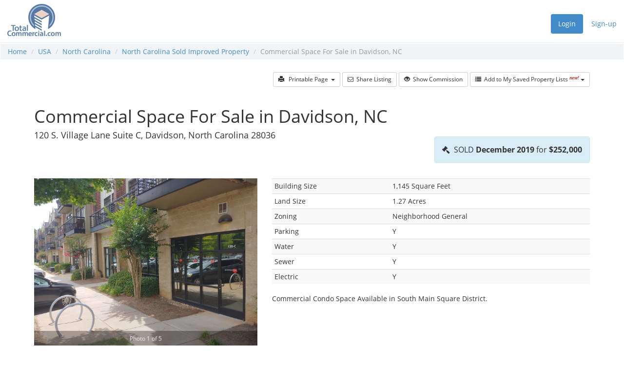

--- FILE ---
content_type: text/html; charset=UTF-8
request_url: https://totalcommercial.com/listings/55119?territory=35
body_size: 3767
content:
<!DOCTYPE html> 
<html lang="en">
<head>
    
    <meta http-equiv="X-UA-Compatible" content="IE=edge"> 
    
    
    <meta name="viewport" content="width=device-width, initial-scale=1.0">
    
    
	<!--[if lt IE 9]>
        <script src="//html5shiv.googlecode.com/svn/trunk/html5.js"></script>
        <script src="//cdnjs.cloudflare.com/ajax/libs/respond.js/1.2.0/respond.js"></script>
    <![endif]-->
    
    <link rel="stylesheet" href="/vendor/fancybox/jquery.fancybox.css"><link rel="stylesheet" href="/vendor/fancybox/helpers/jquery.fancybox-thumbs.css"><link rel="stylesheet" href="//maxcdn.bootstrapcdn.com/font-awesome/4.4.0/css/font-awesome.min.css"><link rel="stylesheet" href="/generated-css/global.css">

    <title>Commercial Space For Sale in Davidson, NC - TotalCommercial.com</title>
    
        <link rel="stylesheet" href="/css/listing-show_0.css">
            
        <link rel="canonical" href="https://totalcommercial.com/listings/55119"> 
        
	
    <link rel="shortcut icon" href="/favicon.ico">
    
    
            <script>
            (function(i,s,o,g,r,a,m){i['GoogleAnalyticsObject']=r;i[r]=i[r]||function(){(i[r].q=i[r].q||[]).push(arguments)},i[r].l=1*new Date();a=s.createElement(o),m=s.getElementsByTagName(o)[0];a.async=1;a.src=g;m.parentNode.insertBefore(a,m)})(window,document,'script','//www.google-analytics.com/analytics.js','ga');
            ga('create', 'UA-40797130-1', 'totalcommercial.com');
            ga('send', 'pageview');
        </script>
        
    </head>
<body>
    <div  id="wrap" >
    
                    <div class="header">
                <div >
                    
                    
                    <ul class="nav nav-pills pull-right" id="loggedIn">
                        <li class="active"><a href="/user" id="loggedInUser"></a></li>
                        <li><a href="/logout">Logout</a></li>
                     </ul>
                       
                    <ul class="nav nav-pills pull-right" id="loggedOut">
                        <li class="active"><a href="/login?returnTo=https%3A%2F%2Ftotalcommercial.com%2Flistings%2F55119%3Fterritory%3D35">Login</a></li>
                        <li><a href="/sign-up">Sign-up</a></li>
                    </ul>
                    
                    <a href="/"><img  src="/images/logo-small.png" ></a>
                    
                    
                </div>
            </div>
                
        
            
        
        
                    <div class="breadcrumbs">
            <ol class="breadcrumb">
            
                                    <li><a href="/">Home</a></li>
                                
                                
                 
                                            <li><a href="/territory/sold/usa">USA</a></li>
                                                    
                 
                    <li><a href="/territory/sold/usa/north-carolina">North Carolina</a></li>
                                            <li><a href="/listings/search/sold/improved/usa/north-carolina">North Carolina Sold  Improved Property </a></li>
                                                    <li class="active">Commercial Space For Sale in Davidson, NC</li>
            </ol>
        </div>
        
    <div class="container" style="margin-top: 24px">
        <div id="popup-alert-location"></div>

    <div style="clear: both">
    
                    <ul id="searchPrevNext" class="pagination pull-left">
                <li id="searchPrev"><a href="#">&larr; Previous</a></li>
                <li><a id="searchURL" href="#"><span id="searchPosition"></span> of <span id="searchCount"></span></a></li>
                <li id="searchNext"><a href="#">Next &rarr;</a></li>
            </ul>
        
        <div class="pull-right listingDynamicButtons">
                            <div class="btn-group">
                    <button type="button" class="btn btn-sm btn-default dropdown-toggle" data-toggle="dropdown">
                        <span class="glyphicon glyphicon-print"></span>&nbsp&nbsp; Printable Page &nbsp;<span class="caret"></span>
                    </button>
                    <ul class="dropdown-menu" role="menu">
                        <li><a href="/listings/55119/print">With Agent Info</a></li>
                        <li><a href="/listings/55119/print?agentInfo=without">Without Agent Info</a></li>
                        <li><a href="/listings/55119/print?agentInfo=mine">With My Info</a></li>
                        
                    </ul>
                </div>
                                        <a href="/listings/55119/email?returnURL=https%3A%2F%2Ftotalcommercial.com%2Flistings%2F55119%3Fterritory%3D35" class="btn btn-sm btn-default"><i class="fa fa-envelope-o"></i>&nbsp; Share Listing</a>
                                        <a href="#" class="btn btn-sm btn-default" data-toggle="modal" data-target="#commisson"><span class="glyphicon glyphicon-eye-open"></span>&nbsp; Show Commission</a>
                                        <div class="btn-group">
                    <button type="button" class="btn btn-sm btn-default dropdown-toggle" data-toggle="dropdown">
                        <i class="fa fa-list"></i>&nbsp; Add to My Saved Property Lists <sup class="text-danger"><em><strong>new!</strong></em></sup>&nbsp;<span class="caret"></span>
                    </button>
                    <ul class="dropdown-menu" role="menu" id="addToListOptions">
                        
                    </ul>
                </div>
                                        <a href="#" class="btn btn-sm btn-default" id="editListing"><i class="fa fa-pencil"></i>&nbsp; Edit Listing</a>
                    </div>
    </div>
    
    <div class="clearfix"></div>
    
        



    
    <div class="modal fade" id="commisson" tabindex="-1" role="dialog" aria-labelledby="commissionLabel" aria-hidden="true" data-backdrop="false">
        <div class="modal-dialog">
            <div class="modal-content">
                <div class="modal-header">
                    <button type="button" class="close" data-dismiss="modal" aria-hidden="true">&times;</button>
                    <h4 class="modal-title" id="commissionLabel">Commission</h4>
                </div>
                <div class="modal-body" id="commissionData">
                    
                </div>
            </div>
        </div>
    </div>

<h1 class="listingTitle">Commercial Space For Sale in Davidson, NC</h1>

    <div class="listingSoldPrice">
        <div class="panel panel-info">
          <div class="panel-body bg-info">
            <i class="fa fa-gavel"></i>&nbsp; SOLD <strong>December 2019</strong> for <strong>$252,000</strong>
          </div>
        </div>
    </div>

<h4 class="listingAddress">120 S. Village Lane Suite C, Davidson, North Carolina 28036</h4>

        
<br>

<div class="row" style="clear: both">
    <div class="col-sm-5">
    
                    <div class="listingPhoto">
                <a href="/photos/53/256853-resized.jpg">
                    <img src="/photos/53/256853-resized.jpg" alt="">
                                            <div class="blackStrip">Photo 1 of 5</div>
                                    </a>
            </div>            
                
                    <div id="mapCanvas"></div>
                
                    <div class="panel panel-default attachments hidden-print">
                <div class="panel-heading">Documents</div>
                <ul class="list-group">
                                    <li class="list-group-item">
                                                    <a href="/attachment/62026/NEWCommercial%20Condos%20Brochure.120-CSouthVillageLn.pdf"><span class="glyphicon glyphicon-file"></span> NEWCommercial Condos Brochure.120-CSouthVillageLn.pdf (424.8 KB)</a>
                                            </li>
                                </ul>
            </div>
                
    </div>

    <div class="col-sm-7">

        <table class="table table-striped table-condensed specsTable">
                        
                            <tr><td>Building Size</td><td>1,145 Square Feet</td></tr>
                        
                            <tr><td>Land Size</td><td>1.27 Acres</td></tr>
                        
            
            
                        
                                                                                                
                                                    <tr><td>Zoning</td><td>Neighborhood General</td></tr>
                                                                                                                                
                                                    <tr><td>Parking</td><td>Y</td></tr>
                                                                                                                                
                                                    <tr><td>Water</td><td>Y</td></tr>
                                                                                                                                
                                                    <tr><td>Sewer</td><td>Y</td></tr>
                                                                                                                                
                                                    <tr><td>Electric</td><td>Y</td></tr>
                                                                                                                                
                                                                                                                                
                                                                                                                                
                                                                                    
                    </table>
        
        <div class="listingDescription">
                    
            <p>Commercial Condo Space Available in South Main Square District.</p>
        </div>
        
    </div>

</div>



    <div class="panel panel-default menuOptionsPanel agents">
        <div class="panel-heading"> Agent  </div>
        <ul class="list-group">

                    <li class="list-group-item">
                 
                    <div class="row">
    <div class="col-sm-5">
                    <div class="thumbnail"><img src="/photos/userThumbnails/16/1816.jpg"></div>
                <div><a href="/agents/1816"> Kathleen Rose, CCIM</a></div>
        <div>Rose & Associates Southeast, Inc.</div>
    </div>
    <div class="col-sm-4">
         <div>Office Phone: (704) 896-0094</div>             </div>
    <div class="col-sm-3">
                 <div><a target="_top" href="mailto:krose@roseassociates.com">krose@roseassociates.com</a></div>     </div>
</div>                            </li>
                </ul>
    </div>

<br><p class="text-center"><small class="text-muted">The information contained herein is from sources deemed reliable, but is subject to errors, omissions, and withdrawal without notice.</small></p>

    </div>
        
         
            <p id="autohidebacktotop" class="container"><a href="#"><span class="glyphicon glyphicon-arrow-up"></span> Top of Page</a></p>
                
         
            <div id="push"></div> 
            </div>
    
            <div  id="footer" >
            <div>
                                    <p>
                        <a href="/about-us">About Us</a>
                        <a href="/contact-us">Contact Us</a>
                        <a href="/how-to-list">How to Submit Listings</a>
                        <a href="/privacy-policy">Privacy Policy</a>
                    </p>
                    <p><small>&copy; 1995-2026 Cornerstone Publishing, Inc.</small></p>
                            </div>
        </div>
        
    <script src="//ajax.googleapis.com/ajax/libs/jquery/1.11.3/jquery.min.js"></script><script src="/vendor/jquery.mousewheel.min.js"></script><script src="/vendor/fancybox/jquery.fancybox.pack.js"></script><script src="/vendor/fancybox/helpers/jquery.fancybox-thumbs.js"></script><script src="/vendor/bootstrap.min.js"></script><script src="/js/global_0.js"></script>

    
    <script src="/js/listing_0.js" type="text/javascript"></script>

    <script type="text/javascript">
         
            updateDynamicData("/listings/55119/dynamic-data", 1578497310, 55119);
                 
            incrementHitCount("/listings/55119/hit");
                
                                
            $(".listingPhoto a").click(function() {
            
                $.fancybox.open([
                                            { href : "/photos/53/256853-resized.jpg", title : "" } 
                         ,                                             { href : "/photos/54/256854-resized.jpg", title : "" } 
                         ,                                             { href : "/photos/55/256855-resized.jpg", title : "" } 
                         ,                                             { href : "/photos/56/256856-resized.jpg", title : "" } 
                         ,                                             { href : "/photos/57/256857-resized.jpg", title : "" } 
                                                                ], {
                        padding: 10, arrows: null, nextClick: true,
                        openSpeed: 100, closeSpeed: 100, nextSpeed: 100, prevSpeed: 100,

                        // This makes it appear at the top of the page rather than vertically centered. 
                        // Needed so it's visible on sites that embed us in a tall iframe.
                        topRatio: 0.0, 

                        helpers: {
                			title: { type: 'inside' },
                			thumbs	: { width: 100, height: 100 },
                            overlay : { css : { 'background' : 'rgba(0, 0, 0, 0.85)' } }
                		}
                    }
                );
                
                return false;
            });
            </script>
    
            
        <script src="https://maps.googleapis.com/maps/api/js?key=AIzaSyC_4ywdLFwp41rzLEegSSt7DKa1G4erBgk"></script>

        <script type="text/javascript">
            $(document).ready(function() {
                
                listingMapPrep(35.495746, -80.853645, 
                    16, 
                    'HYBRID',
                    1
                );     
            });
        </script>

    
    
</body>
</html>


--- FILE ---
content_type: text/css; charset=UTF-8
request_url: https://totalcommercial.com/css/listing-show_0.css
body_size: 904
content:
@media print{.col-sm-1,.col-sm-2,.col-sm-3,.col-sm-4,.col-sm-5,.col-sm-6,.col-sm-7,.col-sm-8,.col-sm-9,.col-sm-10,.col-sm-11,.col-sm-12{float:left}.col-sm-12{width:100%}.col-sm-11{width:91.66666666666666%}.col-sm-10{width:83.33333333333334%}.col-sm-9{width:75%}.col-sm-8{width:66.66666666666666%}.col-sm-7{width:58.333333333333336%}.col-sm-6{width:50%}.col-sm-5{width:41.66666666666667%}.col-sm-4{width:33.33333333333333%}.col-sm-3{width:25%}.col-sm-2{width:16.666666666666664%}.col-sm-1{width:8.333333333333332%}}#searchPrevNext{visibility:hidden}.listingDynamicButtons .dropdown-menu li{font-size:13px}.listingDynamicButtons .dropdown-menu li i.fa{width:19px}#editListing{display:none}.listingTitle{clear:both;margin-right:32px}.listingAddress{margin-right:18px}.listingPrice{float:right;margin:12px 0 12px 0}.listingSoldPrice{float:right;margin:12px 0 12px 0;font-size:16px}.listingLastUpdated{font-size:12px}.listingPhoto{margin-bottom:20px}.listingPhoto img{width:100%}.listingPhoto .blackStrip{position:relative;left:0;bottom:30px;height:30px;margin-bottom:-30px;width:100%;padding:7px;text-align:center;color:#eee;font-size:12px;background-color:rgba(0,0,0,.3);filter:progid:DXImageTransform.Microsoft.gradient (startcolorstr=#7F000000,endcolorstr=#7F000000) 9}#fancybox-thumbs ul li{opacity:.7}#fancybox-thumbs ul li.active{opacity:.8}#fancybox-thumbs ul li:hover{opacity:1}#mapCanvas{width:100%;height:300px;border:1px solid silver;margin-bottom:20px}@media(max-height:320px){#mapCanvas{height:150px}}.specsTable{margin-top:0;font-size:14px}.specsTable tr td:first-child{white-space:nowrap}div.watermark{width:100%;text-align:center;position:absolute;left:0;top:0;z-index:-1}div.watermark img{margin-left:auto;margin-right:auto;margin-top:0}.list-group-item{background-color:inherit}.listingDescription{position:relative;margin-bottom:20px}.attachments .panel-heading{padding:7px 12px;font-size:14px}.attachments{margin:0 0 20px 0}.attachments .list-group-item{padding:7px 12px}.agents{margin-top:7px}.agents .panel-heading{font-size:18px;color:#666;font-weight:100;padding-left:14px}.agents .list-group-item{padding:7px 12px;font-size:13px}.agents .thumbnail{float:left;margin:0 8px 0 0}.agents .thumbnail img{width:40px;height:40px}.agents .col-md-1{padding-right:0}.agents .col-md-11{padding-top:4px}.agents .col-md-1+.col-md-11{padding-left:0}

--- FILE ---
content_type: text/plain
request_url: https://www.google-analytics.com/j/collect?v=1&_v=j102&a=1064109885&t=pageview&_s=1&dl=https%3A%2F%2Ftotalcommercial.com%2Flistings%2F55119%3Fterritory%3D35&ul=en-us%40posix&dt=Commercial%20Space%20For%20Sale%20in%20Davidson%2C%20NC%20-%20TotalCommercial.com&sr=1280x720&vp=1280x720&_u=IEBAAAABAAAAACAAI~&jid=197961290&gjid=77447776&cid=941725659.1769821391&tid=UA-40797130-1&_gid=429436871.1769821391&_r=1&_slc=1&z=877560665
body_size: -452
content:
2,cG-6GE5ZBFG86

--- FILE ---
content_type: application/javascript
request_url: https://totalcommercial.com/js/listing_0.js
body_size: 1608
content:
function listingMapPrep(latitude,longitude,mapZoom,mapType,showMarker){if(typeof(google)=='undefined')return;var listingPoint=new google.maps.LatLng(latitude,longitude);var map=new google.maps.Map(document.getElementById("mapCanvas"),{zoom:mapZoom,center:listingPoint,mapTypeId:google.maps.MapTypeId[mapType],scaleControl:!0});if(showMarker){var marker=new google.maps.Marker({position:listingPoint,map:map})}
var didBoundsCheck=!1;google.maps.event.addListenerOnce(map,'bounds_changed',function(){if(!didBoundsCheck){didBoundsCheck=!0;if(!map.getBounds().contains(listingPoint))map.setCenter(listingPoint)}})}
function updateDynamicData(dynamicURL,lastUpdatedForDisplayedListing,currentListingID,addQueryString){var alreadyDidReload=!1;if(document.location.hash=="#reloaded"){alreadyDidReload=!0;document.location.hash='';history.replaceState({},document.title,window.location.pathname+window.location.search)}
$.getJSON(dynamicURL+(typeof addQueryString!=='undefined'?addQueryString:''),function(data){if(!alreadyDidReload&&data.lastUpdateStamp>lastUpdatedForDisplayedListing){document.location.hash="#reloaded";window.location.reload(!0);return}
if(data.editableLink){$('#editListing').css('display','inline-block');$('#editListing').attr('href',data.editableLink)}
if(data.hasOwnProperty("commission")){var commission;if(data.commission=='not_logged_in')
commission="Please login or sign-up for an account to view commission information.";else if(data.commission=='no_permission')
commission="Sorry this user account doesn't have the ability to view commission information.";else if(data.commission=='')
commission="Sorry, no commission information was entered for this listing.";else commission="<p>"+data.commission+"</p><hr><small>Always verify with listing agent. (We are not an MLS!)</small>";$('#commissionData').html(commission)}
if(data.prevListing||data.nextListing){$('#searchPosition').text(data.searchPosition);$('#searchCount').text(data.searchCount);$('#searchURL').prop('href',data.searchURL);if(data.prevListing){$('#searchPrev a').attr('href',window.location.href.replace('/listings/'+currentListingID,'/listings/'+data.prevListing))}else{$('#searchPrev').addClass('disabled')}
if(data.nextListing){var url=window.location.href.replace('/listings/'+currentListingID,'/listings/'+data.nextListing);$('#searchNext a').attr('href',url)}else{$('#searchNext').addClass('disabled')}
$('#searchPrevNext').css('visibility','visible')}
var saveToListExtraHTML='<li class="divider"></li>'+'<li><a href="/user/saved-lists/new"><span class="text-success"><i class="fa fa-plus"></i> Create a New List</span></a></li>';var savedListInfoHTML='<li class="divider"></li>'+'<li><a href="/user/saved-lists/info"><span class="text-info"><i class="fa fa-question-circle"></i> What is a Saved Property List?</span></a></li>';var savedListInfoHtmlNoLogin='<li class="divider"></li>'+'<li><a href="/whats-new"><span class="text-info"><i class="fa fa-question-circle"></i> What is a Saved Property List?</span></a></li>';if(data.saveToLists=='not_logged_in'){$('#addToListOptions').html('<li class="disabled"><a href="#">You must login first to use this feature.</a></li>'+savedListInfoHtmlNoLogin)}else if(!data.saveToLists||data.saveToLists.length==0){$('#addToListOptions').html('<li class="disabled"><a href="#">No lists yet.</a></li>'+saveToListExtraHTML+savedListInfoHTML)}else{var saveToListHTML='';$.each(data.saveToLists,function(index,savedList){saveToListHTML+='<li><a href="#" class="saveToList" data-saved-list-id="'+savedList.id+'" data-saved-list-status="'+savedList.alreadyAdded+'"><i class="fa fa-check" style="color:'+(savedList.alreadyAdded?'#009900':'#FFFFFF')+'"></i> '+savedList.name+'</a></li>'});$('#addToListOptions').html(saveToListHTML+saveToListExtraHTML+savedListInfoHTML);$(".saveToList").on("click",function(e){e.preventDefault();var savedListStatus=$(this).data('savedListStatus');updateDynamicData(dynamicURL,lastUpdatedForDisplayedListing,currentListingID,'?savedListID='+$(this).data('savedListId')+'&savedListAction='+(savedListStatus?'remove':'add'));clearPopupAlerts();popupAlert(savedListStatus?'<strong>REMOVED from your list.</strong>':'<strong>Added to your list.</strong> To view your lists click "Your Saved Property Lists" on your user menu.')})}})}
function incrementHitCount(incrementHitCountURL){$.ajax(incrementHitCountURL)}